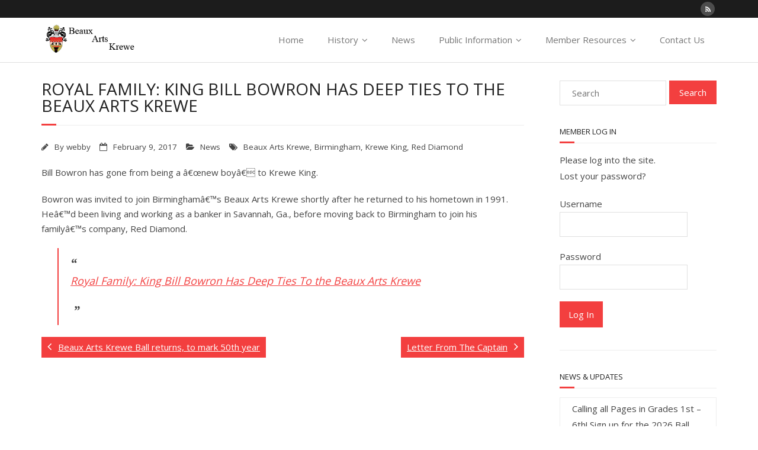

--- FILE ---
content_type: text/html; charset=UTF-8
request_url: https://www.beauxartskrewe.com/2017/02/royal-family-bowron/
body_size: 10774
content:
<!DOCTYPE html>

<html lang="en-US">
<head>
<meta charset="UTF-8" />
<meta name="viewport" content="width=device-width" />
<link rel="profile" href="//gmpg.org/xfn/11" />
<link rel="pingback" href="https://www.beauxartskrewe.com/xmlrpc.php" />

<title>Royal Family: King Bill Bowron Has Deep Ties To the Beaux Arts Krewe &#8211; Birmingham Beaux Arts Krewe</title>
<meta name='robots' content='max-image-preview:large' />
<meta name="dlm-version" content="5.1.6"><link rel='dns-prefetch' href='//fonts.googleapis.com' />
<link rel="alternate" type="application/rss+xml" title="Birmingham Beaux Arts Krewe &raquo; Feed" href="https://www.beauxartskrewe.com/feed/" />
<link rel="alternate" type="application/rss+xml" title="Birmingham Beaux Arts Krewe &raquo; Comments Feed" href="https://www.beauxartskrewe.com/comments/feed/" />
<link rel="alternate" title="oEmbed (JSON)" type="application/json+oembed" href="https://www.beauxartskrewe.com/wp-json/oembed/1.0/embed?url=https%3A%2F%2Fwww.beauxartskrewe.com%2F2017%2F02%2Froyal-family-bowron%2F" />
<link rel="alternate" title="oEmbed (XML)" type="text/xml+oembed" href="https://www.beauxartskrewe.com/wp-json/oembed/1.0/embed?url=https%3A%2F%2Fwww.beauxartskrewe.com%2F2017%2F02%2Froyal-family-bowron%2F&#038;format=xml" />
<style id='wp-img-auto-sizes-contain-inline-css' type='text/css'>
img:is([sizes=auto i],[sizes^="auto," i]){contain-intrinsic-size:3000px 1500px}
/*# sourceURL=wp-img-auto-sizes-contain-inline-css */
</style>
<style id='wp-emoji-styles-inline-css' type='text/css'>

	img.wp-smiley, img.emoji {
		display: inline !important;
		border: none !important;
		box-shadow: none !important;
		height: 1em !important;
		width: 1em !important;
		margin: 0 0.07em !important;
		vertical-align: -0.1em !important;
		background: none !important;
		padding: 0 !important;
	}
/*# sourceURL=wp-emoji-styles-inline-css */
</style>
<style id='wp-block-library-inline-css' type='text/css'>
:root{--wp-block-synced-color:#7a00df;--wp-block-synced-color--rgb:122,0,223;--wp-bound-block-color:var(--wp-block-synced-color);--wp-editor-canvas-background:#ddd;--wp-admin-theme-color:#007cba;--wp-admin-theme-color--rgb:0,124,186;--wp-admin-theme-color-darker-10:#006ba1;--wp-admin-theme-color-darker-10--rgb:0,107,160.5;--wp-admin-theme-color-darker-20:#005a87;--wp-admin-theme-color-darker-20--rgb:0,90,135;--wp-admin-border-width-focus:2px}@media (min-resolution:192dpi){:root{--wp-admin-border-width-focus:1.5px}}.wp-element-button{cursor:pointer}:root .has-very-light-gray-background-color{background-color:#eee}:root .has-very-dark-gray-background-color{background-color:#313131}:root .has-very-light-gray-color{color:#eee}:root .has-very-dark-gray-color{color:#313131}:root .has-vivid-green-cyan-to-vivid-cyan-blue-gradient-background{background:linear-gradient(135deg,#00d084,#0693e3)}:root .has-purple-crush-gradient-background{background:linear-gradient(135deg,#34e2e4,#4721fb 50%,#ab1dfe)}:root .has-hazy-dawn-gradient-background{background:linear-gradient(135deg,#faaca8,#dad0ec)}:root .has-subdued-olive-gradient-background{background:linear-gradient(135deg,#fafae1,#67a671)}:root .has-atomic-cream-gradient-background{background:linear-gradient(135deg,#fdd79a,#004a59)}:root .has-nightshade-gradient-background{background:linear-gradient(135deg,#330968,#31cdcf)}:root .has-midnight-gradient-background{background:linear-gradient(135deg,#020381,#2874fc)}:root{--wp--preset--font-size--normal:16px;--wp--preset--font-size--huge:42px}.has-regular-font-size{font-size:1em}.has-larger-font-size{font-size:2.625em}.has-normal-font-size{font-size:var(--wp--preset--font-size--normal)}.has-huge-font-size{font-size:var(--wp--preset--font-size--huge)}.has-text-align-center{text-align:center}.has-text-align-left{text-align:left}.has-text-align-right{text-align:right}.has-fit-text{white-space:nowrap!important}#end-resizable-editor-section{display:none}.aligncenter{clear:both}.items-justified-left{justify-content:flex-start}.items-justified-center{justify-content:center}.items-justified-right{justify-content:flex-end}.items-justified-space-between{justify-content:space-between}.screen-reader-text{border:0;clip-path:inset(50%);height:1px;margin:-1px;overflow:hidden;padding:0;position:absolute;width:1px;word-wrap:normal!important}.screen-reader-text:focus{background-color:#ddd;clip-path:none;color:#444;display:block;font-size:1em;height:auto;left:5px;line-height:normal;padding:15px 23px 14px;text-decoration:none;top:5px;width:auto;z-index:100000}html :where(.has-border-color){border-style:solid}html :where([style*=border-top-color]){border-top-style:solid}html :where([style*=border-right-color]){border-right-style:solid}html :where([style*=border-bottom-color]){border-bottom-style:solid}html :where([style*=border-left-color]){border-left-style:solid}html :where([style*=border-width]){border-style:solid}html :where([style*=border-top-width]){border-top-style:solid}html :where([style*=border-right-width]){border-right-style:solid}html :where([style*=border-bottom-width]){border-bottom-style:solid}html :where([style*=border-left-width]){border-left-style:solid}html :where(img[class*=wp-image-]){height:auto;max-width:100%}:where(figure){margin:0 0 1em}html :where(.is-position-sticky){--wp-admin--admin-bar--position-offset:var(--wp-admin--admin-bar--height,0px)}@media screen and (max-width:600px){html :where(.is-position-sticky){--wp-admin--admin-bar--position-offset:0px}}

/*# sourceURL=wp-block-library-inline-css */
</style><style id='global-styles-inline-css' type='text/css'>
:root{--wp--preset--aspect-ratio--square: 1;--wp--preset--aspect-ratio--4-3: 4/3;--wp--preset--aspect-ratio--3-4: 3/4;--wp--preset--aspect-ratio--3-2: 3/2;--wp--preset--aspect-ratio--2-3: 2/3;--wp--preset--aspect-ratio--16-9: 16/9;--wp--preset--aspect-ratio--9-16: 9/16;--wp--preset--color--black: #000000;--wp--preset--color--cyan-bluish-gray: #abb8c3;--wp--preset--color--white: #ffffff;--wp--preset--color--pale-pink: #f78da7;--wp--preset--color--vivid-red: #cf2e2e;--wp--preset--color--luminous-vivid-orange: #ff6900;--wp--preset--color--luminous-vivid-amber: #fcb900;--wp--preset--color--light-green-cyan: #7bdcb5;--wp--preset--color--vivid-green-cyan: #00d084;--wp--preset--color--pale-cyan-blue: #8ed1fc;--wp--preset--color--vivid-cyan-blue: #0693e3;--wp--preset--color--vivid-purple: #9b51e0;--wp--preset--gradient--vivid-cyan-blue-to-vivid-purple: linear-gradient(135deg,rgb(6,147,227) 0%,rgb(155,81,224) 100%);--wp--preset--gradient--light-green-cyan-to-vivid-green-cyan: linear-gradient(135deg,rgb(122,220,180) 0%,rgb(0,208,130) 100%);--wp--preset--gradient--luminous-vivid-amber-to-luminous-vivid-orange: linear-gradient(135deg,rgb(252,185,0) 0%,rgb(255,105,0) 100%);--wp--preset--gradient--luminous-vivid-orange-to-vivid-red: linear-gradient(135deg,rgb(255,105,0) 0%,rgb(207,46,46) 100%);--wp--preset--gradient--very-light-gray-to-cyan-bluish-gray: linear-gradient(135deg,rgb(238,238,238) 0%,rgb(169,184,195) 100%);--wp--preset--gradient--cool-to-warm-spectrum: linear-gradient(135deg,rgb(74,234,220) 0%,rgb(151,120,209) 20%,rgb(207,42,186) 40%,rgb(238,44,130) 60%,rgb(251,105,98) 80%,rgb(254,248,76) 100%);--wp--preset--gradient--blush-light-purple: linear-gradient(135deg,rgb(255,206,236) 0%,rgb(152,150,240) 100%);--wp--preset--gradient--blush-bordeaux: linear-gradient(135deg,rgb(254,205,165) 0%,rgb(254,45,45) 50%,rgb(107,0,62) 100%);--wp--preset--gradient--luminous-dusk: linear-gradient(135deg,rgb(255,203,112) 0%,rgb(199,81,192) 50%,rgb(65,88,208) 100%);--wp--preset--gradient--pale-ocean: linear-gradient(135deg,rgb(255,245,203) 0%,rgb(182,227,212) 50%,rgb(51,167,181) 100%);--wp--preset--gradient--electric-grass: linear-gradient(135deg,rgb(202,248,128) 0%,rgb(113,206,126) 100%);--wp--preset--gradient--midnight: linear-gradient(135deg,rgb(2,3,129) 0%,rgb(40,116,252) 100%);--wp--preset--font-size--small: 13px;--wp--preset--font-size--medium: 20px;--wp--preset--font-size--large: 36px;--wp--preset--font-size--x-large: 42px;--wp--preset--spacing--20: 0.44rem;--wp--preset--spacing--30: 0.67rem;--wp--preset--spacing--40: 1rem;--wp--preset--spacing--50: 1.5rem;--wp--preset--spacing--60: 2.25rem;--wp--preset--spacing--70: 3.38rem;--wp--preset--spacing--80: 5.06rem;--wp--preset--shadow--natural: 6px 6px 9px rgba(0, 0, 0, 0.2);--wp--preset--shadow--deep: 12px 12px 50px rgba(0, 0, 0, 0.4);--wp--preset--shadow--sharp: 6px 6px 0px rgba(0, 0, 0, 0.2);--wp--preset--shadow--outlined: 6px 6px 0px -3px rgb(255, 255, 255), 6px 6px rgb(0, 0, 0);--wp--preset--shadow--crisp: 6px 6px 0px rgb(0, 0, 0);}:where(.is-layout-flex){gap: 0.5em;}:where(.is-layout-grid){gap: 0.5em;}body .is-layout-flex{display: flex;}.is-layout-flex{flex-wrap: wrap;align-items: center;}.is-layout-flex > :is(*, div){margin: 0;}body .is-layout-grid{display: grid;}.is-layout-grid > :is(*, div){margin: 0;}:where(.wp-block-columns.is-layout-flex){gap: 2em;}:where(.wp-block-columns.is-layout-grid){gap: 2em;}:where(.wp-block-post-template.is-layout-flex){gap: 1.25em;}:where(.wp-block-post-template.is-layout-grid){gap: 1.25em;}.has-black-color{color: var(--wp--preset--color--black) !important;}.has-cyan-bluish-gray-color{color: var(--wp--preset--color--cyan-bluish-gray) !important;}.has-white-color{color: var(--wp--preset--color--white) !important;}.has-pale-pink-color{color: var(--wp--preset--color--pale-pink) !important;}.has-vivid-red-color{color: var(--wp--preset--color--vivid-red) !important;}.has-luminous-vivid-orange-color{color: var(--wp--preset--color--luminous-vivid-orange) !important;}.has-luminous-vivid-amber-color{color: var(--wp--preset--color--luminous-vivid-amber) !important;}.has-light-green-cyan-color{color: var(--wp--preset--color--light-green-cyan) !important;}.has-vivid-green-cyan-color{color: var(--wp--preset--color--vivid-green-cyan) !important;}.has-pale-cyan-blue-color{color: var(--wp--preset--color--pale-cyan-blue) !important;}.has-vivid-cyan-blue-color{color: var(--wp--preset--color--vivid-cyan-blue) !important;}.has-vivid-purple-color{color: var(--wp--preset--color--vivid-purple) !important;}.has-black-background-color{background-color: var(--wp--preset--color--black) !important;}.has-cyan-bluish-gray-background-color{background-color: var(--wp--preset--color--cyan-bluish-gray) !important;}.has-white-background-color{background-color: var(--wp--preset--color--white) !important;}.has-pale-pink-background-color{background-color: var(--wp--preset--color--pale-pink) !important;}.has-vivid-red-background-color{background-color: var(--wp--preset--color--vivid-red) !important;}.has-luminous-vivid-orange-background-color{background-color: var(--wp--preset--color--luminous-vivid-orange) !important;}.has-luminous-vivid-amber-background-color{background-color: var(--wp--preset--color--luminous-vivid-amber) !important;}.has-light-green-cyan-background-color{background-color: var(--wp--preset--color--light-green-cyan) !important;}.has-vivid-green-cyan-background-color{background-color: var(--wp--preset--color--vivid-green-cyan) !important;}.has-pale-cyan-blue-background-color{background-color: var(--wp--preset--color--pale-cyan-blue) !important;}.has-vivid-cyan-blue-background-color{background-color: var(--wp--preset--color--vivid-cyan-blue) !important;}.has-vivid-purple-background-color{background-color: var(--wp--preset--color--vivid-purple) !important;}.has-black-border-color{border-color: var(--wp--preset--color--black) !important;}.has-cyan-bluish-gray-border-color{border-color: var(--wp--preset--color--cyan-bluish-gray) !important;}.has-white-border-color{border-color: var(--wp--preset--color--white) !important;}.has-pale-pink-border-color{border-color: var(--wp--preset--color--pale-pink) !important;}.has-vivid-red-border-color{border-color: var(--wp--preset--color--vivid-red) !important;}.has-luminous-vivid-orange-border-color{border-color: var(--wp--preset--color--luminous-vivid-orange) !important;}.has-luminous-vivid-amber-border-color{border-color: var(--wp--preset--color--luminous-vivid-amber) !important;}.has-light-green-cyan-border-color{border-color: var(--wp--preset--color--light-green-cyan) !important;}.has-vivid-green-cyan-border-color{border-color: var(--wp--preset--color--vivid-green-cyan) !important;}.has-pale-cyan-blue-border-color{border-color: var(--wp--preset--color--pale-cyan-blue) !important;}.has-vivid-cyan-blue-border-color{border-color: var(--wp--preset--color--vivid-cyan-blue) !important;}.has-vivid-purple-border-color{border-color: var(--wp--preset--color--vivid-purple) !important;}.has-vivid-cyan-blue-to-vivid-purple-gradient-background{background: var(--wp--preset--gradient--vivid-cyan-blue-to-vivid-purple) !important;}.has-light-green-cyan-to-vivid-green-cyan-gradient-background{background: var(--wp--preset--gradient--light-green-cyan-to-vivid-green-cyan) !important;}.has-luminous-vivid-amber-to-luminous-vivid-orange-gradient-background{background: var(--wp--preset--gradient--luminous-vivid-amber-to-luminous-vivid-orange) !important;}.has-luminous-vivid-orange-to-vivid-red-gradient-background{background: var(--wp--preset--gradient--luminous-vivid-orange-to-vivid-red) !important;}.has-very-light-gray-to-cyan-bluish-gray-gradient-background{background: var(--wp--preset--gradient--very-light-gray-to-cyan-bluish-gray) !important;}.has-cool-to-warm-spectrum-gradient-background{background: var(--wp--preset--gradient--cool-to-warm-spectrum) !important;}.has-blush-light-purple-gradient-background{background: var(--wp--preset--gradient--blush-light-purple) !important;}.has-blush-bordeaux-gradient-background{background: var(--wp--preset--gradient--blush-bordeaux) !important;}.has-luminous-dusk-gradient-background{background: var(--wp--preset--gradient--luminous-dusk) !important;}.has-pale-ocean-gradient-background{background: var(--wp--preset--gradient--pale-ocean) !important;}.has-electric-grass-gradient-background{background: var(--wp--preset--gradient--electric-grass) !important;}.has-midnight-gradient-background{background: var(--wp--preset--gradient--midnight) !important;}.has-small-font-size{font-size: var(--wp--preset--font-size--small) !important;}.has-medium-font-size{font-size: var(--wp--preset--font-size--medium) !important;}.has-large-font-size{font-size: var(--wp--preset--font-size--large) !important;}.has-x-large-font-size{font-size: var(--wp--preset--font-size--x-large) !important;}
/*# sourceURL=global-styles-inline-css */
</style>

<style id='classic-theme-styles-inline-css' type='text/css'>
/*! This file is auto-generated */
.wp-block-button__link{color:#fff;background-color:#32373c;border-radius:9999px;box-shadow:none;text-decoration:none;padding:calc(.667em + 2px) calc(1.333em + 2px);font-size:1.125em}.wp-block-file__button{background:#32373c;color:#fff;text-decoration:none}
/*# sourceURL=/wp-includes/css/classic-themes.min.css */
</style>
<link rel='stylesheet' id='cntctfrm_form_style-css' href='https://www.beauxartskrewe.com/wp-content/plugins/contact-form-plugin/css/form_style.css?ver=4.3.6' type='text/css' media='all' />
<link rel='stylesheet' id='thinkup-google-fonts-css' href='//fonts.googleapis.com/css?family=Open+Sans%3A300%2C400%2C600%2C700&#038;subset=latin%2Clatin-ext' type='text/css' media='all' />
<link rel='stylesheet' id='prettyPhoto-css' href='https://www.beauxartskrewe.com/wp-content/themes/minamaze/lib/extentions/prettyPhoto/css/prettyPhoto.css?ver=3.1.6' type='text/css' media='all' />
<link rel='stylesheet' id='thinkup-bootstrap-css' href='https://www.beauxartskrewe.com/wp-content/themes/minamaze/lib/extentions/bootstrap/css/bootstrap.min.css?ver=2.3.2' type='text/css' media='all' />
<link rel='stylesheet' id='dashicons-css' href='https://www.beauxartskrewe.com/wp-includes/css/dashicons.min.css?ver=900dc3cf2bb083d326e7887dfb4d3a17' type='text/css' media='all' />
<link rel='stylesheet' id='font-awesome-css' href='https://www.beauxartskrewe.com/wp-content/themes/minamaze/lib/extentions/font-awesome/css/font-awesome.min.css?ver=4.7.0' type='text/css' media='all' />
<link rel='stylesheet' id='thinkup-shortcodes-css' href='https://www.beauxartskrewe.com/wp-content/themes/minamaze/styles/style-shortcodes.css?ver=1.10.1' type='text/css' media='all' />
<link rel='stylesheet' id='thinkup-style-css' href='https://www.beauxartskrewe.com/wp-content/themes/minamaze/style.css?ver=1.10.1' type='text/css' media='all' />
<link rel='stylesheet' id='cn-public-css' href='//www.beauxartskrewe.com/wp-content/plugins/connections/assets/dist/frontend/style.css?ver=10.4.66-1732118535' type='text/css' media='all' />
<link rel='stylesheet' id='cnt-slim-plus-css' href='//www.beauxartskrewe.com/wp-content/plugins/connections-slim-plus/slim-plus.min.css?ver=2.4' type='text/css' media='all' />
<link rel='stylesheet' id='cnt-profile-css' href='//www.beauxartskrewe.com/wp-content/plugins/connections/templates/profile/profile.css?ver=3.0' type='text/css' media='all' />
<link rel='stylesheet' id='thinkup-responsive-css' href='https://www.beauxartskrewe.com/wp-content/themes/minamaze/styles/style-responsive.css?ver=1.10.1' type='text/css' media='all' />
<link rel='stylesheet' id='cn-brandicons-css' href='//www.beauxartskrewe.com/wp-content/plugins/connections/assets/vendor/icomoon-brands/style.css?ver=10.4.66' type='text/css' media='all' />
<link rel='stylesheet' id='cn-chosen-css' href='//www.beauxartskrewe.com/wp-content/plugins/connections/assets/vendor/chosen/chosen.min.css?ver=1.8.7' type='text/css' media='all' />
<script type="text/javascript" src="https://www.beauxartskrewe.com/wp-includes/js/jquery/jquery.min.js?ver=3.7.1" id="jquery-core-js"></script>
<script type="text/javascript" src="https://www.beauxartskrewe.com/wp-includes/js/jquery/jquery-migrate.min.js?ver=3.4.1" id="jquery-migrate-js"></script>
<link rel="https://api.w.org/" href="https://www.beauxartskrewe.com/wp-json/" /><link rel="alternate" title="JSON" type="application/json" href="https://www.beauxartskrewe.com/wp-json/wp/v2/posts/417" /><link rel="canonical" href="https://www.beauxartskrewe.com/2017/02/royal-family-bowron/" />

<script type='application/ld+json'>{"@context":"https:\/\/schema.org","@type":"NewsArticle","headline":"Royal Family: King Bill Bowron Has Deep Ties To the Beaux Arts Krewe","description":"Bill Bowron has gone from being a \u00e2\u20ac\u0153new boy\u00e2\u20ac\u009d to Krewe King. Bowron was invited to join Birmingham\u00e2\u20ac\u2122s Beaux Arts...","image":[false],"datePublished":"2017-02-09T13:03:47-06:00","dateModified":"2017-03-20T13:04:58-05:00","author":[{"@type":"Person","name":"webby","url":"https:\/\/www.beauxartskrewe.com\/author\/gchristo\/"}],"publisher":{"@type":"Organization","name":"Birmingham Beaux Arts Krewe","url":"https:\/\/www.beauxartskrewe.com"}}</script>
<meta name="description" content="Bill Bowron has gone from being a â€œnew boyâ€ to Krewe King. Bowron was invited to join Birminghamâ€™s Beaux Arts Krewe shortly" />
<meta name="keywords" content="beaux arts krewe,birmingham,krewe king,red diamond,news" />
  <meta property="og:title" content="Royal Family: King Bill Bowron Has Deep Ties To the Beaux Arts Krewe" />
  <meta property="og:type" content="blog" />
  <meta property="og:description" content="Bill Bowron has gone from being a â€œnew boyâ€ to Krewe King. Bowron was invited to join Birminghamâ€™s Beaux Arts &amp;hellip;" />
    <meta property="og:url" content="https://www.beauxartskrewe.com/2017/02/royal-family-bowron/" />
  <meta property="og:site_name" content="Birmingham Beaux Arts Krewe" />
  <meta name="twitter:title" content="Royal Family: King Bill Bowron Has Deep Ties To the Beaux Arts Krewe" />
  <meta name="twitter:card" content="summary" />
  <meta name="twitter:description" content="Bill Bowron has gone from being a â€œnew boyâ€ to Krewe King. Bowron was invited to join Birminghamâ€™s Beaux Arts &amp;hellip;" />
    <meta name="twitter:url" content="https://www.beauxartskrewe.com/2017/02/royal-family-bowron/" />
      
<!-- Tracking code easily added by NK Google Analytics -->
<script type="text/javascript">
  (function(i,s,o,g,r,a,m){i['GoogleAnalyticsObject']=r;i[r]=i[r]||function(){
  (i[r].q=i[r].q||[]).push(arguments)},i[r].l=1*new Date();a=s.createElement(o),
  m=s.getElementsByTagName(o)[0];a.async=1;a.src=g;m.parentNode.insertBefore(a,m)
  })(window,document,'script','//www.google-analytics.com/analytics.js','ga');

  ga('create', 'UA-55118553-1', 'auto');
  ga('send', 'pageview');

</script> 
<link rel="icon" href="https://www.beauxartskrewe.com/wp-content/uploads/2014/07/coat-of-arms-150x150.png" sizes="32x32" />
<link rel="icon" href="https://www.beauxartskrewe.com/wp-content/uploads/2014/07/coat-of-arms.png" sizes="192x192" />
<link rel="apple-touch-icon" href="https://www.beauxartskrewe.com/wp-content/uploads/2014/07/coat-of-arms.png" />
<meta name="msapplication-TileImage" content="https://www.beauxartskrewe.com/wp-content/uploads/2014/07/coat-of-arms.png" />
		<style type="text/css" id="wp-custom-css">
			body, button, input, select, textarea {
    color: #444;
    font-family: Open Sans, Helvetica, Arial;
    font-size: 15px;
}		</style>
		</head>

<body data-rsssl=1 class="wp-singular post-template-default single single-post postid-417 single-format-standard wp-custom-logo wp-theme-minamaze layout-sidebar-right layout-responsive header-style1 group-blog">
<div id="body-core" class="site">

	<a class="skip-link screen-reader-text" href="#content">Skip to content</a>
	<!-- .skip-link -->

	<header id="site-header">

		
		<div id="pre-header">
		<div class="wrap-safari">
		<div id="pre-header-core" class="main-navigation">
  
			
			
			<div id="pre-header-social"><ul><li class="social rss"><a href="https://beauxartskrewe.com/feed/" data-tip="bottom" data-original-title="RSS" target="_blank"><i class="fa fa-rss"></i></a></li></ul></div>
		</div>
		</div>
		</div>
		<!-- #pre-header -->

		<div id="header">
		<div id="header-core">

			<div id="logo">
			<a href="https://www.beauxartskrewe.com/" class="custom-logo-link" rel="home"><img width="240" height="75" src="https://www.beauxartskrewe.com/wp-content/uploads/2014/08/cropped-logo.png" class="custom-logo" alt="Birmingham Beaux Arts Krewe" decoding="async" /></a>			</div>

			<div id="header-links" class="main-navigation">
			<div id="header-links-inner" class="header-links">
				<ul id="menu-main" class="menu"><li id="menu-item-106" class="menu-item  menu-item-type-post_type menu-item-object-page menu-item-home menu-item-106"><a href="https://www.beauxartskrewe.com/">Home</a></li>
<li id="menu-item-105" class="menu-item  menu-item-type-post_type menu-item-object-page menu-item-has-children menu-item-105"><a href="https://www.beauxartskrewe.com/history/">History</a>
<ul class="sub-menu">
	<li id="menu-item-133" class="menu-item  menu-item-type-post_type menu-item-object-page menu-item-has-children menu-item-133"><a href="https://www.beauxartskrewe.com/reigning-royalty/">Reigning Royalty</a>
	<ul class="sub-menu">
		<li id="menu-item-205" class="menu-item  menu-item-type-post_type menu-item-object-page menu-item-205"><a href="https://www.beauxartskrewe.com/previous-royalty/">Previous Kings and Queens</a></li>
	</ul>
</li>
	<li id="menu-item-104" class="menu-item  menu-item-type-post_type menu-item-object-page menu-item-104"><a href="https://www.beauxartskrewe.com/emblem/">The Coat of Arms</a></li>
</ul>
</li>
<li id="menu-item-112" class="menu-item  menu-item-type-post_type menu-item-object-page current_page_parent menu-item-112"><a href="https://www.beauxartskrewe.com/news/">News</a></li>
<li id="menu-item-441" class="menu-item  menu-item-type-post_type menu-item-object-page menu-item-has-children menu-item-441"><a href="https://www.beauxartskrewe.com/public-information/">Public Information</a>
<ul class="sub-menu">
	<li id="menu-item-1021" class="menu-item  menu-item-type-post_type menu-item-object-page menu-item-1021"><a href="https://www.beauxartskrewe.com/krewe-guest-invitation/">2026 Krewe Ball Guest Invitations</a></li>
	<li id="menu-item-631" class="menu-item  menu-item-type-post_type menu-item-object-page menu-item-631"><a href="https://www.beauxartskrewe.com/public-information/mens-luncheon-rsvp/">Men’s Luncheon RSVP</a></li>
	<li id="menu-item-443" class="menu-item  menu-item-type-post_type menu-item-object-page menu-item-443"><a href="https://www.beauxartskrewe.com/update-directory-listing/">Update Directory Listing</a></li>
	<li id="menu-item-166" class="menu-item  menu-item-type-post_type menu-item-object-page menu-item-166"><a href="https://www.beauxartskrewe.com/public-information/meeting-dates/">Krewe Calendar</a></li>
	<li id="menu-item-829" class="menu-item menu-item-type-custom menu-item-object-custom menu-item-829"><a href="https://www.beauxartskrewe.com/2024/04/calling-pages-sign/">Pages Information</a></li>
</ul>
</li>
<li id="menu-item-160" class="menu-item  menu-item-type-post_type menu-item-object-page menu-item-has-children menu-item-160"><a href="https://www.beauxartskrewe.com/member-resources/">Member Resources</a>
<ul class="sub-menu">
	<li id="menu-item-296" class="menu-item  menu-item-type-post_type menu-item-object-page menu-item-296"><a href="https://www.beauxartskrewe.com/member-resources/member-news/">Member News</a></li>
	<li id="menu-item-333" class="menu-item  menu-item-type-post_type menu-item-object-page menu-item-333"><a href="https://www.beauxartskrewe.com/member-resources/forms/">Forms</a></li>
	<li id="menu-item-174" class="menu-item  menu-item-type-post_type menu-item-object-page menu-item-174"><a href="https://www.beauxartskrewe.com/member-resources/member-directory/">Member Directory</a></li>
	<li id="menu-item-162" class="menu-item  menu-item-type-post_type menu-item-object-page menu-item-162"><a href="https://www.beauxartskrewe.com/member-resources/notice-of-annual-meeting/">Notice of Annual Meeting</a></li>
	<li id="menu-item-169" class="menu-item  menu-item-type-post_type menu-item-object-page menu-item-has-children menu-item-169"><a href="https://www.beauxartskrewe.com/member-resources/dates-of-the-krewe-ball/">Dates of the Krewe Ball</a>
	<ul class="sub-menu">
		<li id="menu-item-171" class="menu-item  menu-item-type-post_type menu-item-object-page menu-item-171"><a href="https://www.beauxartskrewe.com/member-resources/princess-eligibility-information/">Princess Eligibility Information</a></li>
		<li id="menu-item-165" class="menu-item  menu-item-type-post_type menu-item-object-page menu-item-has-children menu-item-165"><a href="https://www.beauxartskrewe.com/member-resources/ball-committees/">Ball Committees</a>
		<ul class="sub-menu">
			<li id="menu-item-323" class="menu-item  menu-item-type-post_type menu-item-object-page menu-item-323"><a href="https://www.beauxartskrewe.com/member-resources/ball-committees/volunteer-opportunities/">Volunteer Opportunities</a></li>
		</ul>
</li>
		<li id="menu-item-164" class="menu-item  menu-item-type-post_type menu-item-object-page menu-item-164"><a href="https://www.beauxartskrewe.com/member-resources/ball-notes/">Ball Night Information</a></li>
	</ul>
</li>
	<li id="menu-item-168" class="menu-item  menu-item-type-post_type menu-item-object-page menu-item-168"><a href="https://www.beauxartskrewe.com/member-resources/membership-annual-dues/">Annual Dues</a></li>
	<li id="menu-item-163" class="menu-item  menu-item-type-post_type menu-item-object-page menu-item-163"><a href="https://www.beauxartskrewe.com/member-resources/new-member-process/">New Member Process</a></li>
	<li id="menu-item-167" class="menu-item  menu-item-type-post_type menu-item-object-page menu-item-167"><a href="https://www.beauxartskrewe.com/member-resources/board-of-directors/">Board of Directors</a></li>
	<li id="menu-item-161" class="menu-item  menu-item-type-post_type menu-item-object-page menu-item-161"><a href="https://www.beauxartskrewe.com/member-resources/bylaws/">ByLaws</a></li>
</ul>
</li>
<li id="menu-item-108" class="menu-item  menu-item-type-post_type menu-item-object-page menu-item-108"><a href="https://www.beauxartskrewe.com/contact-us/">Contact Us</a></li>
</ul>			</div>
			</div>
			<!-- #header-links .main-navigation -->

			<div id="header-responsive"><a class="btn-navbar collapsed" data-toggle="collapse" data-target=".nav-collapse" tabindex="0"><span class="icon-bar"></span><span class="icon-bar"></span><span class="icon-bar"></span></a><div id="header-responsive-inner" class="responsive-links nav-collapse collapse"><ul id="menu-main-1" class=""><li class="menu-item menu-item-type-post_type menu-item-object-page menu-item-home menu-item-106"><a href="https://www.beauxartskrewe.com/">Home</a></li>
<li class="menu-item menu-item-type-post_type menu-item-object-page menu-item-has-children menu-item-105"><a href="https://www.beauxartskrewe.com/history/">History</a>
<ul class="sub-menu">
	<li class="menu-item menu-item-type-post_type menu-item-object-page menu-item-has-children menu-item-133"><a href="https://www.beauxartskrewe.com/reigning-royalty/">&nbsp; &nbsp; &nbsp; &nbsp; &#45; Reigning Royalty</a>
	<ul class="sub-menu">
		<li class="menu-item menu-item-type-post_type menu-item-object-page menu-item-205"><a href="https://www.beauxartskrewe.com/previous-royalty/">&nbsp; &nbsp; &nbsp; &nbsp; &nbsp; &nbsp; &nbsp; &nbsp; &#45; Previous Kings and Queens</a></li>
	</ul>
</li>
	<li class="menu-item menu-item-type-post_type menu-item-object-page menu-item-104"><a href="https://www.beauxartskrewe.com/emblem/">&nbsp; &nbsp; &nbsp; &nbsp; &#45; The Coat of Arms</a></li>
</ul>
</li>
<li class="menu-item menu-item-type-post_type menu-item-object-page current_page_parent menu-item-112"><a href="https://www.beauxartskrewe.com/news/">News</a></li>
<li class="menu-item menu-item-type-post_type menu-item-object-page menu-item-has-children menu-item-441"><a href="https://www.beauxartskrewe.com/public-information/">Public Information</a>
<ul class="sub-menu">
	<li class="menu-item menu-item-type-post_type menu-item-object-page menu-item-1021"><a href="https://www.beauxartskrewe.com/krewe-guest-invitation/">&nbsp; &nbsp; &nbsp; &nbsp; &#45; 2026 Krewe Ball Guest Invitations</a></li>
	<li class="menu-item menu-item-type-post_type menu-item-object-page menu-item-631"><a href="https://www.beauxartskrewe.com/public-information/mens-luncheon-rsvp/">&nbsp; &nbsp; &nbsp; &nbsp; &#45; Men’s Luncheon RSVP</a></li>
	<li class="menu-item menu-item-type-post_type menu-item-object-page menu-item-443"><a href="https://www.beauxartskrewe.com/update-directory-listing/">&nbsp; &nbsp; &nbsp; &nbsp; &#45; Update Directory Listing</a></li>
	<li class="menu-item menu-item-type-post_type menu-item-object-page menu-item-166"><a href="https://www.beauxartskrewe.com/public-information/meeting-dates/">&nbsp; &nbsp; &nbsp; &nbsp; &#45; Krewe Calendar</a></li>
	<li class="menu-item menu-item-type-custom menu-item-object-custom menu-item-829"><a href="https://www.beauxartskrewe.com/2024/04/calling-pages-sign/">&nbsp; &nbsp; &nbsp; &nbsp; &#45; Pages Information</a></li>
</ul>
</li>
<li class="menu-item menu-item-type-post_type menu-item-object-page menu-item-has-children menu-item-160"><a href="https://www.beauxartskrewe.com/member-resources/">Member Resources</a>
<ul class="sub-menu">
	<li class="menu-item menu-item-type-post_type menu-item-object-page menu-item-296"><a href="https://www.beauxartskrewe.com/member-resources/member-news/">&nbsp; &nbsp; &nbsp; &nbsp; &#45; Member News</a></li>
	<li class="menu-item menu-item-type-post_type menu-item-object-page menu-item-333"><a href="https://www.beauxartskrewe.com/member-resources/forms/">&nbsp; &nbsp; &nbsp; &nbsp; &#45; Forms</a></li>
	<li class="menu-item menu-item-type-post_type menu-item-object-page menu-item-174"><a href="https://www.beauxartskrewe.com/member-resources/member-directory/">&nbsp; &nbsp; &nbsp; &nbsp; &#45; Member Directory</a></li>
	<li class="menu-item menu-item-type-post_type menu-item-object-page menu-item-162"><a href="https://www.beauxartskrewe.com/member-resources/notice-of-annual-meeting/">&nbsp; &nbsp; &nbsp; &nbsp; &#45; Notice of Annual Meeting</a></li>
	<li class="menu-item menu-item-type-post_type menu-item-object-page menu-item-has-children menu-item-169"><a href="https://www.beauxartskrewe.com/member-resources/dates-of-the-krewe-ball/">&nbsp; &nbsp; &nbsp; &nbsp; &#45; Dates of the Krewe Ball</a>
	<ul class="sub-menu">
		<li class="menu-item menu-item-type-post_type menu-item-object-page menu-item-171"><a href="https://www.beauxartskrewe.com/member-resources/princess-eligibility-information/">&nbsp; &nbsp; &nbsp; &nbsp; &nbsp; &nbsp; &nbsp; &nbsp; &#45; Princess Eligibility Information</a></li>
		<li class="menu-item menu-item-type-post_type menu-item-object-page menu-item-has-children menu-item-165"><a href="https://www.beauxartskrewe.com/member-resources/ball-committees/">&nbsp; &nbsp; &nbsp; &nbsp; &nbsp; &nbsp; &nbsp; &nbsp; &#45; Ball Committees</a>
		<ul class="sub-menu">
			<li class="menu-item menu-item-type-post_type menu-item-object-page menu-item-323"><a href="https://www.beauxartskrewe.com/member-resources/ball-committees/volunteer-opportunities/">&nbsp; &nbsp; &nbsp; &nbsp; &nbsp; &nbsp; &nbsp; &nbsp; &nbsp; &nbsp; &nbsp; &nbsp; &#45; Volunteer Opportunities</a></li>
		</ul>
</li>
		<li class="menu-item menu-item-type-post_type menu-item-object-page menu-item-164"><a href="https://www.beauxartskrewe.com/member-resources/ball-notes/">&nbsp; &nbsp; &nbsp; &nbsp; &nbsp; &nbsp; &nbsp; &nbsp; &#45; Ball Night Information</a></li>
	</ul>
</li>
	<li class="menu-item menu-item-type-post_type menu-item-object-page menu-item-168"><a href="https://www.beauxartskrewe.com/member-resources/membership-annual-dues/">&nbsp; &nbsp; &nbsp; &nbsp; &#45; Annual Dues</a></li>
	<li class="menu-item menu-item-type-post_type menu-item-object-page menu-item-163"><a href="https://www.beauxartskrewe.com/member-resources/new-member-process/">&nbsp; &nbsp; &nbsp; &nbsp; &#45; New Member Process</a></li>
	<li class="menu-item menu-item-type-post_type menu-item-object-page menu-item-167"><a href="https://www.beauxartskrewe.com/member-resources/board-of-directors/">&nbsp; &nbsp; &nbsp; &nbsp; &#45; Board of Directors</a></li>
	<li class="menu-item menu-item-type-post_type menu-item-object-page menu-item-161"><a href="https://www.beauxartskrewe.com/member-resources/bylaws/">&nbsp; &nbsp; &nbsp; &nbsp; &#45; ByLaws</a></li>
</ul>
</li>
<li class="menu-item menu-item-type-post_type menu-item-object-page menu-item-108"><a href="https://www.beauxartskrewe.com/contact-us/">Contact Us</a></li>
</ul></div></div><!-- #header-responsive -->
		</div>
		</div>
		<!-- #header -->
			</header>
	<!-- header -->

		
	<div id="content">
	<div id="content-core">

		<div id="main">
		<div id="intro" class="option1"><div id="intro-core"><h1 class="page-title"><span>Royal Family: King Bill Bowron Has Deep Ties To the Beaux Arts Krewe</span></h1></div></div>
		<div id="main-core">
			
				
		<article id="post-417" class="post-417 post type-post status-publish format-standard category-news tag-beaux-arts-krewe tag-birmingham tag-krewe-king tag-red-diamond">

		<header class="entry-header entry-meta"><span class="author"><i class="fa fa-pencil"></i>By <a href="https://www.beauxartskrewe.com/author/gchristo/" title="View all posts by webby" rel="author">webby</a></span><span class="date"><i class="fa fa-calendar-o"></i><a href="https://www.beauxartskrewe.com/2017/02/royal-family-bowron/" title="Royal Family: King Bill Bowron Has Deep Ties To the Beaux Arts Krewe"><time datetime="2017-02-09T13:03:47-06:00">February 9, 2017</time></a></span><span class="category"><i class="fa fa-folder-open"></i><a href="https://www.beauxartskrewe.com/category/news/">News</a></span><span class="tags"><i class="fa fa-tags"></i><a href="https://www.beauxartskrewe.com/tag/beaux-arts-krewe/" rel="tag">Beaux Arts Krewe</a>, <a href="https://www.beauxartskrewe.com/tag/birmingham/" rel="tag">Birmingham</a>, <a href="https://www.beauxartskrewe.com/tag/krewe-king/" rel="tag">Krewe King</a>, <a href="https://www.beauxartskrewe.com/tag/red-diamond/" rel="tag">Red Diamond</a></span></header><!-- .entry-header -->
		<div class="entry-content">
			<p class="p2">Bill Bowron has gone from being a â€œnew boyâ€ to Krewe King.</p>
<p class="p2">Bowron was invited to join Birminghamâ€™s Beaux Arts Krewe shortly after he returned to his hometown in 1991. Heâ€™d been living and working as a banker in Savannah, Ga., before moving back to Birmingham to join his familyâ€™s company, Red Diamond.</p>
<blockquote class="wp-embedded-content" data-secret="no8UPycARZ"><p><a href="https://www.otmj.com/beaux-arts-krewe-ball-2017/">Royal Family: King Bill Bowron Has Deep Ties To the Beaux Arts Krewe</a></p></blockquote>
<p><iframe class="wp-embedded-content" sandbox="allow-scripts" security="restricted" style="position: absolute; clip: rect(1px, 1px, 1px, 1px);" title="&#8220;Royal Family: King Bill Bowron Has Deep Ties To the Beaux Arts Krewe&#8221; &#8212; Over the Mountain Journal" src="https://www.otmj.com/beaux-arts-krewe-ball-2017/embed/#?secret=no8UPycARZ" data-secret="no8UPycARZ" width="600" height="338" frameborder="0" marginwidth="0" marginheight="0" scrolling="no"></iframe></p>
					</div><!-- .entry-content -->

		</article>

		<div class="clearboth"></div>
					<nav role="navigation" id="nav-below">
	
		<div class="nav-previous"><a href="https://www.beauxartskrewe.com/2017/01/beaux-krewe-returns/" rel="prev"><span class="meta-icon"><i class="fa fa-angle-left fa-lg"></i></span><span class="meta-nav">Beaux Arts Krewe Ball returns, to mark 50th year</span></a></div>		<div class="nav-next"><a href="https://www.beauxartskrewe.com/2017/02/letter-from-captain/" rel="next"><span class="meta-nav">Letter From The Captain</span><span class="meta-icon"><i class="fa fa-angle-right fa-lg"></i></span></a></div>
	
	</nav><!-- #nav-below -->
	
				
			

		</div><!-- #main-core -->
		</div><!-- #main -->
		
		<div id="sidebar">
		<div id="sidebar-core">

						<aside class="widget widget_search">	<form method="get" class="searchform" action="https://www.beauxartskrewe.com/" role="search">
		<input type="text" class="search" name="s" value="" placeholder="Search" />
		<input type="submit" class="searchsubmit" name="submit" value="Search" />
	</form></aside><aside class="widget login"><h3 class="widget-title">Member Log In</h3><p>Please log into the site.<br />
<a href="https://www.beauxartskrewe.com/wp-login.php?action=lostpassword">Lost your password?</a></p>
<div class="members-login-form"><form name="loginform" id="loginform" action="https://www.beauxartskrewe.com/wp-login.php" method="post"><p class="login-username">
				<label for="user_login">Username</label>
				<input type="text" name="log" id="user_login" autocomplete="username" class="input" value="" size="20" />
			</p><p class="login-password">
				<label for="user_pass">Password</label>
				<input type="password" name="pwd" id="user_pass" autocomplete="current-password" spellcheck="false" class="input" value="" size="20" />
			</p><p class="login-submit">
				<input type="submit" name="wp-submit" id="wp-submit" class="button button-primary" value="Log In" />
				<input type="hidden" name="redirect_to" value="https://www.beauxartskrewe.com/2017/02/royal-family-bowron/" />
			</p><input type="hidden" name="members_redirect_to" value="1" /></form></div></aside>
		<aside class="widget widget_recent_entries">
		<h3 class="widget-title">News &#038; Updates</h3>
		<ul>
											<li>
					<a href="https://www.beauxartskrewe.com/2025/09/calling-pages-grades/">Calling all Pages in Grades 1st &#8211; 6th! Sign up for the 2026 Ball.</a>
									</li>
											<li>
					<a href="https://www.beauxartskrewe.com/2024/04/calling-pages-sign/">Calling all Pages! Sign-up for the 2025 Ball!</a>
									</li>
					</ul>

		</aside>
		</div>
		</div><!-- #sidebar -->
					</div>
	</div><!-- #content -->

	<footer>
		<div id="footer"><div id="footer-core" class="option3"><div id="footer-col1" class="widget-area"><aside class="widget widget_text"><h3 class="footer-widget-title"><span>BEAUX ARTS KREWE</span></h3>			<div class="textwidget">P.O. BOX 530398<br>
Birmingham, AL 35253<br>
<a href="/contact-us/">Contact Us</a></div>
		</aside><aside class="widget widget_text">			<div class="textwidget"><p><br>Copyright &copy; 2026 Beaux Arts Krewe<br>
All rights reserved. | <a href="/sitemap/">Sitemap</a></p>
<p>Web development by <a href="https://rustixsinteractive.com" target="_blank">Rustixs Interactive</a></p></div>
		</aside></div><div id="footer-col2" class="widget-area">
		<aside class="widget widget_recent_entries">
		<h3 class="footer-widget-title"><span>Krewe News</span></h3>
		<ul>
											<li>
					<a href="https://www.beauxartskrewe.com/2025/09/calling-pages-grades/">Calling all Pages in Grades 1st &#8211; 6th! Sign up for the 2026 Ball.</a>
									</li>
											<li>
					<a href="https://www.beauxartskrewe.com/2024/04/calling-pages-sign/">Calling all Pages! Sign-up for the 2025 Ball!</a>
									</li>
					</ul>

		</aside></div><div id="footer-col3" class="widget-area"><aside class="widget login"><h3 class="footer-widget-title"><span>Member Log In</span></h3><p>Please log into the site.<br />
<a href="https://www.beauxartskrewe.com/wp-login.php?action=lostpassword">Lost your password?</a></p>
<div class="members-login-form"><form name="loginform" id="loginform" action="https://www.beauxartskrewe.com/wp-login.php" method="post"><p class="login-username">
				<label for="user_login">Username</label>
				<input type="text" name="log" id="user_login" autocomplete="username" class="input" value="" size="20" />
			</p><p class="login-password">
				<label for="user_pass">Password</label>
				<input type="password" name="pwd" id="user_pass" autocomplete="current-password" spellcheck="false" class="input" value="" size="20" />
			</p><p class="login-submit">
				<input type="submit" name="wp-submit" id="wp-submit" class="button button-primary" value="Log In" />
				<input type="hidden" name="redirect_to" value="https://www.beauxartskrewe.com/2017/02/royal-family-bowron/" />
			</p><input type="hidden" name="members_redirect_to" value="1" /></form></div></aside><aside class="widget widget_text">			<div class="textwidget"><a href="/update-directory-listing/">Update your directory information</a></div>
		</aside></div></div></div><!-- #footer -->		
		<div id="sub-footer">
		<div id="sub-footer-core">	

						<!-- #footer-menu -->

			<div class="copyright">
			Theme by <a href="https://www.thinkupthemes.com/" target="_blank">Think Up Themes Ltd</a>. Powered by <a href="https://www.wordpress.org/" target="_blank">WordPress</a>.			</div>
			<!-- .copyright -->

		</div>
		</div>
	</footer><!-- footer -->

</div><!-- #body-core -->

<script type="speculationrules">
{"prefetch":[{"source":"document","where":{"and":[{"href_matches":"/*"},{"not":{"href_matches":["/wp-*.php","/wp-admin/*","/wp-content/uploads/*","/wp-content/*","/wp-content/plugins/*","/wp-content/themes/minamaze/*","/*\\?(.+)"]}},{"not":{"selector_matches":"a[rel~=\"nofollow\"]"}},{"not":{"selector_matches":".no-prefetch, .no-prefetch a"}}]},"eagerness":"conservative"}]}
</script>
<script type="text/javascript" src="//www.beauxartskrewe.com/wp-content/plugins/connections/assets/vendor/picturefill/picturefill.min.js?ver=3.0.2" id="picturefill-js"></script>
<script type="text/javascript" id="dlm-xhr-js-extra">
/* <![CDATA[ */
var dlmXHRtranslations = {"error":"An error occurred while trying to download the file. Please try again.","not_found":"Download does not exist.","no_file_path":"No file path defined.","no_file_paths":"No file paths defined.","filetype":"Download is not allowed for this file type.","file_access_denied":"Access denied to this file.","access_denied":"Access denied. You do not have permission to download this file.","security_error":"Something is wrong with the file path.","file_not_found":"File not found."};
//# sourceURL=dlm-xhr-js-extra
/* ]]> */
</script>
<script type="text/javascript" id="dlm-xhr-js-before">
/* <![CDATA[ */
const dlmXHR = {"xhr_links":{"class":["download-link","download-button"]},"prevent_duplicates":true,"ajaxUrl":"https:\/\/www.beauxartskrewe.com\/wp-admin\/admin-ajax.php"}; dlmXHRinstance = {}; const dlmXHRGlobalLinks = "https://www.beauxartskrewe.com/download/"; const dlmNonXHRGlobalLinks = []; dlmXHRgif = "https://www.beauxartskrewe.com/wp-includes/images/spinner.gif"; const dlmXHRProgress = "1"
//# sourceURL=dlm-xhr-js-before
/* ]]> */
</script>
<script type="text/javascript" src="https://www.beauxartskrewe.com/wp-content/plugins/download-monitor/assets/js/dlm-xhr.min.js?ver=5.1.6" id="dlm-xhr-js"></script>
<script type="text/javascript" src="https://www.beauxartskrewe.com/wp-content/themes/minamaze/lib/extentions/prettyPhoto/js/jquery.prettyPhoto.js?ver=3.1.6" id="prettyPhoto-js"></script>
<script type="text/javascript" src="https://www.beauxartskrewe.com/wp-content/themes/minamaze/lib/extentions/bootstrap/js/bootstrap.js?ver=2.3.2" id="thinkup-bootstrap-js"></script>
<script type="text/javascript" src="https://www.beauxartskrewe.com/wp-content/themes/minamaze/lib/scripts/main-frontend.js?ver=1.10.1" id="thinkup-frontend-js"></script>
<script type="text/javascript" src="https://www.beauxartskrewe.com/wp-content/themes/minamaze/lib/scripts/plugins/ResponsiveSlides/responsiveslides.min.js?ver=1.54" id="responsiveslides-js"></script>
<script type="text/javascript" src="https://www.beauxartskrewe.com/wp-content/themes/minamaze/lib/scripts/plugins/ResponsiveSlides/responsiveslides-call.js?ver=1.10.1" id="thinkup-responsiveslides-js"></script>
<script type="text/javascript" src="https://www.beauxartskrewe.com/wp-includes/js/wp-embed.min.js?ver=900dc3cf2bb083d326e7887dfb4d3a17" id="wp-embed-js" defer="defer" data-wp-strategy="defer"></script>
<script id="wp-emoji-settings" type="application/json">
{"baseUrl":"https://s.w.org/images/core/emoji/17.0.2/72x72/","ext":".png","svgUrl":"https://s.w.org/images/core/emoji/17.0.2/svg/","svgExt":".svg","source":{"concatemoji":"https://www.beauxartskrewe.com/wp-includes/js/wp-emoji-release.min.js?ver=900dc3cf2bb083d326e7887dfb4d3a17"}}
</script>
<script type="module">
/* <![CDATA[ */
/*! This file is auto-generated */
const a=JSON.parse(document.getElementById("wp-emoji-settings").textContent),o=(window._wpemojiSettings=a,"wpEmojiSettingsSupports"),s=["flag","emoji"];function i(e){try{var t={supportTests:e,timestamp:(new Date).valueOf()};sessionStorage.setItem(o,JSON.stringify(t))}catch(e){}}function c(e,t,n){e.clearRect(0,0,e.canvas.width,e.canvas.height),e.fillText(t,0,0);t=new Uint32Array(e.getImageData(0,0,e.canvas.width,e.canvas.height).data);e.clearRect(0,0,e.canvas.width,e.canvas.height),e.fillText(n,0,0);const a=new Uint32Array(e.getImageData(0,0,e.canvas.width,e.canvas.height).data);return t.every((e,t)=>e===a[t])}function p(e,t){e.clearRect(0,0,e.canvas.width,e.canvas.height),e.fillText(t,0,0);var n=e.getImageData(16,16,1,1);for(let e=0;e<n.data.length;e++)if(0!==n.data[e])return!1;return!0}function u(e,t,n,a){switch(t){case"flag":return n(e,"\ud83c\udff3\ufe0f\u200d\u26a7\ufe0f","\ud83c\udff3\ufe0f\u200b\u26a7\ufe0f")?!1:!n(e,"\ud83c\udde8\ud83c\uddf6","\ud83c\udde8\u200b\ud83c\uddf6")&&!n(e,"\ud83c\udff4\udb40\udc67\udb40\udc62\udb40\udc65\udb40\udc6e\udb40\udc67\udb40\udc7f","\ud83c\udff4\u200b\udb40\udc67\u200b\udb40\udc62\u200b\udb40\udc65\u200b\udb40\udc6e\u200b\udb40\udc67\u200b\udb40\udc7f");case"emoji":return!a(e,"\ud83e\u1fac8")}return!1}function f(e,t,n,a){let r;const o=(r="undefined"!=typeof WorkerGlobalScope&&self instanceof WorkerGlobalScope?new OffscreenCanvas(300,150):document.createElement("canvas")).getContext("2d",{willReadFrequently:!0}),s=(o.textBaseline="top",o.font="600 32px Arial",{});return e.forEach(e=>{s[e]=t(o,e,n,a)}),s}function r(e){var t=document.createElement("script");t.src=e,t.defer=!0,document.head.appendChild(t)}a.supports={everything:!0,everythingExceptFlag:!0},new Promise(t=>{let n=function(){try{var e=JSON.parse(sessionStorage.getItem(o));if("object"==typeof e&&"number"==typeof e.timestamp&&(new Date).valueOf()<e.timestamp+604800&&"object"==typeof e.supportTests)return e.supportTests}catch(e){}return null}();if(!n){if("undefined"!=typeof Worker&&"undefined"!=typeof OffscreenCanvas&&"undefined"!=typeof URL&&URL.createObjectURL&&"undefined"!=typeof Blob)try{var e="postMessage("+f.toString()+"("+[JSON.stringify(s),u.toString(),c.toString(),p.toString()].join(",")+"));",a=new Blob([e],{type:"text/javascript"});const r=new Worker(URL.createObjectURL(a),{name:"wpTestEmojiSupports"});return void(r.onmessage=e=>{i(n=e.data),r.terminate(),t(n)})}catch(e){}i(n=f(s,u,c,p))}t(n)}).then(e=>{for(const n in e)a.supports[n]=e[n],a.supports.everything=a.supports.everything&&a.supports[n],"flag"!==n&&(a.supports.everythingExceptFlag=a.supports.everythingExceptFlag&&a.supports[n]);var t;a.supports.everythingExceptFlag=a.supports.everythingExceptFlag&&!a.supports.flag,a.supports.everything||((t=a.source||{}).concatemoji?r(t.concatemoji):t.wpemoji&&t.twemoji&&(r(t.twemoji),r(t.wpemoji)))});
//# sourceURL=https://www.beauxartskrewe.com/wp-includes/js/wp-emoji-loader.min.js
/* ]]> */
</script>

<!-- Orbisius Simple Notice | https://orbisius.com/products/wordpress-plugins/orbisius-simple-notice/ : is disabled or it's an ajax call. Skipping rendering. -->

</body>
</html>

--- FILE ---
content_type: text/plain
request_url: https://www.google-analytics.com/j/collect?v=1&_v=j102&a=285693831&t=pageview&_s=1&dl=https%3A%2F%2Fwww.beauxartskrewe.com%2F2017%2F02%2Froyal-family-bowron%2F&ul=en-us%40posix&dt=Royal%20Family%3A%20King%20Bill%20Bowron%20Has%20Deep%20Ties%20To%20the%20Beaux%20Arts%20Krewe%20%E2%80%93%20Birmingham%20Beaux%20Arts%20Krewe&sr=1280x720&vp=1280x720&_u=IEBAAEABAAAAACAAI~&jid=992850799&gjid=984114977&cid=1197331175.1768779683&tid=UA-55118553-1&_gid=362487147.1768779683&_r=1&_slc=1&z=993291639
body_size: -452
content:
2,cG-BR9VXRGJ6B